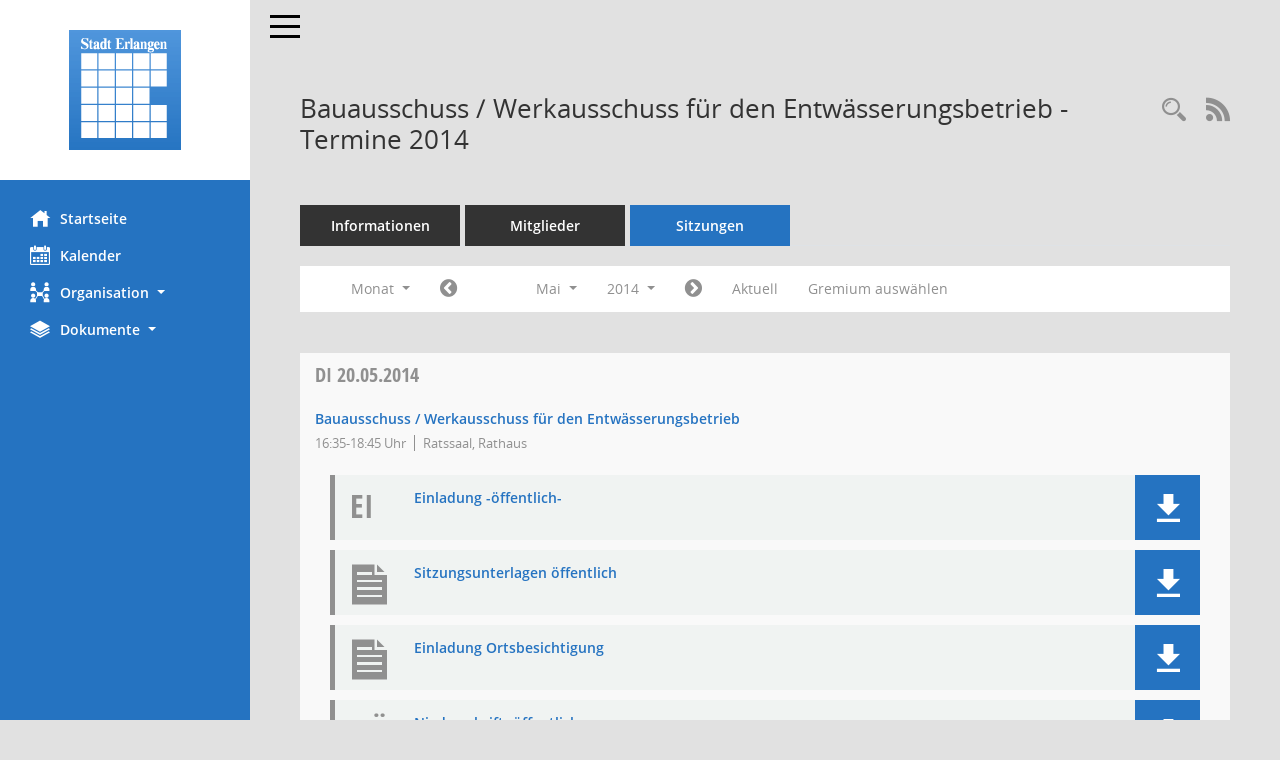

--- FILE ---
content_type: text/html; Charset=utf-8
request_url: https://ratsinfo.erlangen.de/si0046.asp?__cjahr=2014&__cmonat=5&__canz=1&__osidat=a&__ksigrnr=8&smccont=85&__cselect=262144
body_size: 5963
content:
<!DOCTYPE html><html lang="de"  x-ms-format-detection="none"><head><meta charset="utf-8"><meta http-equiv="X-UA-Compatible" content="IE=edge"><meta name="viewport" content="width=device-width, initial-scale=1"><meta name="description" content=""><meta name="author" content="Somacos GmbH & Co. KG,https://www.somacos.de, SessionNet Version 5.5.3 KP7 bi (Layout 6)"><meta name="sessionnet" content="V:050503"/><link rel="shortcut icon" href="im/browser.ico" type="image/x-icon"/><link rel="apple-touch-icon" href="im/somacos57.png" /><link rel="help" href="yhelp1.asp" title="Hilfe" /><link rel="start" href="info.asp" title="Startseite" /><title>SessionNet |  Bauausschuss / Werkausschuss f&#252;r den Entw&#228;sserungsbetrieb - Termine 2014</title>
<script type="text/javascript">var smcGLOBAL_FUNCTION_STATUS_LOGON = 1;var smcStatus_Logon = false;</script>
<script type="text/javascript" src="yjavascript.js"></script><script type="text/javascript" src="js/shopjavascript.js"></script><meta name="format-detection" content="telephone=no, date=no, address=no, email=no" /><link href="css/styles6.css" rel="stylesheet"><link href="css/styles5_3.css" rel="stylesheet"><link href="css/styles5fct.css" rel="stylesheet"><link href="config/layout/layout5/config.css" rel="stylesheet"><link id="smcglobalprintstyles" rel="stylesheet" type="text/css" media="print" href="css/styles5print.css"><link href="css/responsive.css" rel="stylesheet"><link href="css/responsive3.css" rel="stylesheet" media="(max-width:767px)"><!--[if lt IE 9]><script src="js/smchtml5shiv.min.js"></script><script src="js/smcrespond.min.js"></script><![endif]--></head><body id="smc_body" class="smc-body">
<!-- #wrapper --><div id="wrapper" class="smclayout smc_page_si0046_layout"><div id="sidebar-wrapper" role="navigation" aria-label="Hauptmenü" class="smc-nav-config smc-pr-n"><div class="logo smc-config-logo" style="background-color:white"><a  href="info.asp" title="Hier gelangen Sie zur Startseite dieser Webanwendung." aria-label="Hier gelangen Sie zur Startseite dieser Webanwendung." class="smce-a-u" ><img src="config/layout/layout5/logo.png" class="img-responsive smc-img-logo" alt="Logo" /></a></div><ul id="sidebar-nav" class="nav nav-pills nav-stacked"><li class="nav-item smc-nav-online"><a  href="info.asp" title="Hier gelangen Sie zur Startseite dieser Webanwendung." aria-label="Hier gelangen Sie zur Startseite dieser Webanwendung." class="smce-a-u nav-link smcmenu1 smc-ct1" ><i class="smc smc-home" aria-hidden="true"></i>Startseite</a></li>
<li class="nav-item smc-nav-online"><a  href="si0040.asp" title="Diese Seite enth&auml;lt eine kalendarische &Uuml;bersicht der Sitzungstermine f&uuml;r einen Monat." aria-label="Diese Seite enth&auml;lt eine kalendarische &Uuml;bersicht der Sitzungstermine f&uuml;r einen Monat." class="smce-a-u nav-link smcmenu1 smc-ct1" ><i class="smc smc-calendar" aria-hidden="true"></i>Kalender</a></li>
<li class="nav-item smc-nav-online"><a id="smc_nav_group_org" aria-expanded="false" role="button" data-toggle="collapse" aria-controls="smc_nav_group_sub_org" href="#smc_nav_group_sub_org"><span><i class="smc smc-network-connection" aria-hidden="true"></i>Organisation</span> <span class="caret"></span></a><ul id="smc_nav_group_sub_org" class="nav collapse" role="menu" aria-labelledby="smc_nav_group_org"><li class="smc-nav-link"><a  href="kp0040.asp?__kgrnr=1" title="Diese Seite zeigt Details zu einem Gremium an. Neben allgemeinen Informationen sehen Sie, welche Mitglieder dem Gremium zugeordnet sind. Sie erhalten u.a. die M&ouml;glichkeit, die Sitzungen und Beschl&uuml;sse des Gremiums abzurufen." aria-label="Diese Seite zeigt Details zu einem Gremium an. Neben allgemeinen Informationen sehen Sie, welche Mitglieder dem Gremium zugeordnet sind. Sie erhalten u.a. die M&ouml;glichkeit, die Sitzungen und Beschl&uuml;sse des Gremiums abzurufen." class="smce-a-u" >Stadtrat</a></li><li class="smc-nav-link"><a  href="gr0040.asp?__igrnr=23,2,5,6,8,11,15,19,21,22,45,46,65&__ctitle=1" title="Diese Seite zeigt eine Liste der Gremien, f&uuml;r die im Sitzungsdienst Informationen verwaltet werden. Als Filter stehen die Zeitr&auml;ume zur Verf&uuml;gung." aria-label="Diese Seite zeigt eine Liste der Gremien, f&uuml;r die im Sitzungsdienst Informationen verwaltet werden. Als Filter stehen die Zeitr&auml;ume zur Verf&uuml;gung." class="smce-a-u" >Aussch&uuml;sse</a></li><li class="smc-nav-link"><a  href="gr0040.asp?__igrnr=24,27,28,30,29,31,32,43,44,55,56&__ctitle=2" title="Diese Seite zeigt eine Liste der Gremien, f&uuml;r die im Sitzungsdienst Informationen verwaltet werden. Als Filter stehen die Zeitr&auml;ume zur Verf&uuml;gung." aria-label="Diese Seite zeigt eine Liste der Gremien, f&uuml;r die im Sitzungsdienst Informationen verwaltet werden. Als Filter stehen die Zeitr&auml;ume zur Verf&uuml;gung." class="smce-a-u" >Parteien + Gruppen</a></li><li class="smc-nav-link"><a  href="gr0040.asp?__igrnr=7,10,12,13,14,16,18,3,26,4,17,20,9,33,34,47,48,49,50,51,52,53,54,59,66&__ctitle=3" title="Diese Seite zeigt eine Liste der Gremien, f&uuml;r die im Sitzungsdienst Informationen verwaltet werden. Als Filter stehen die Zeitr&auml;ume zur Verf&uuml;gung." aria-label="Diese Seite zeigt eine Liste der Gremien, f&uuml;r die im Sitzungsdienst Informationen verwaltet werden. Als Filter stehen die Zeitr&auml;ume zur Verf&uuml;gung." class="smce-a-u" >Beir&auml;te</a></li></ul></li><li class="nav-item smc-nav-online"><a id="smc_nav_group_doc" aria-expanded="false" role="button" data-toggle="collapse" aria-controls="smc_nav_group_sub_doc" href="#smc_nav_group_sub_doc"><span><i class="smc smc-paper-stack" aria-hidden="true"></i>Dokumente</span> <span class="caret"></span></a><ul id="smc_nav_group_sub_doc" class="nav collapse" role="menu" aria-labelledby="smc_nav_group_doc"><li class="smc-nav-link"><a  href="do0040.asp?__cstart=30" title="Diese Seite liefert eine &Uuml;bersicht von Dokumenten. Die Anzeige ist standardm&auml;&szlig;ig auf die zuletzt freigegebenen Dokumente beschr&auml;nkt. Sie kann per Men&uuml;punkt schrittweise erweitert werden." aria-label="Diese Seite liefert eine &Uuml;bersicht von Dokumenten. Die Anzeige ist standardm&auml;&szlig;ig auf die zuletzt freigegebenen Dokumente beschr&auml;nkt. Sie kann per Men&uuml;punkt schrittweise erweitert werden." class="smce-a-u" >Aktuelle Dokumente</a></li><li><a  href="ag0041.asp" title="Diese Seite erm&ouml;glicht die Recherche zu den Antr&auml;gen, die im Sitzungsdienst verwaltet werden. Die Suchetreffermenge kann mit Filtern gesteuert werden." aria-label="Diese Seite erm&ouml;glicht die Recherche zu den Antr&auml;gen, die im Sitzungsdienst verwaltet werden. Die Suchetreffermenge kann mit Filtern gesteuert werden." class="smce-a-u smcuser_nav_antraege" >Antr&auml;ge</a></li></ul></li>
</ul><!-- /Sidebar ende smcnav mandatos --></div>
<div id="page-content-wrapper">
<nav id="top-bar" class="navbar navbar-inverse" aria-label="Auswahlmenü"><div id="menu-toggle" class="collapsed" title="Navigation ein- bzw. ausblenden"><span class="sr-only">Toggle navigation</span><span class="icon-bar"></span><span class="icon-bar"></span><span class="icon-bar"></span></div><ul class="nav navbar-nav navbar-right">

</ul></nav>

<div class="page-title" role="navigation" aria-label="Seitentitel und Oberes Menü"><ul class="nav nav-pills smc-nav-actions float-right smc-pr-n" aria-label="Oberes Menü"><li><a  href="recherche.asp" title="Rechercheauswahl anzeigen" aria-label="Rechercheauswahl anzeigen" class="" ><i class="smc smc-magnifier" aria-hidden="true"></i><span class="sr-only">Rechercheauswahl</span></a></li><li><a href="rssfeed.asp" title="RSS-Newsfeed abrufen" class="nav-link"><i class="smc smc-rss" aria-hidden="true"></i><span class="sr-only">RSS-Feed</span></a></li></ul><h1 class="smc_h1"> Bauausschuss / Werkausschuss f&#252;r den Entw&#228;sserungsbetrieb - Termine 2014</h1></div>

<div id="page-content" role="main" aria-label="Informationen">
<ul class="nav nav-tabs smcnoprint" id="smcregister" aria-label="Tab Navigation">
<li class="nav-item"><a  href="gr0054.asp?__kgrnr=8" title="Informationen" aria-label="Informationen" class="smce-a-u nav-link" >Informationen</a></li><li class="nav-item"><a  href="kp0040.asp?__kgrnr=8" title="Mitglieder" aria-label="Mitglieder" class="smce-a-u nav-link" >Mitglieder</a></li><li class="nav-item active smc-ct1" aria-selected="true"><a  href="si0046.asp?smccont=85&__cselect=65536&__cfid=65536&__canz=12&__cmonat=1&__osidat=d&__kgsgrnr=8" title="Sitzungen" aria-label="Sitzungen" class="smce-a-u nav-link" >Sitzungen</a></li>
</ul>
<div id="smcfiltermenu" class="smcnoprint smc-filter-bar"><ul class="nav nav-pills">

<li class="nav-item dropdown xxx"><a aria-expanded="false" aria-haspopup="true" role="button" data-toggle="dropdown" class="nav-link dropdown-toggle" href="#">Monat <span class="caret"></span></a><ul class="smcfiltermenu_g8 dropdown-menu dropdown-menu-right"><a class="smce-a-u dropdown-item smcfiltermenu" href="si0046.asp?__cselect=65536&__cfid=65536&__cjahr=2014&__ksigrnr=8&__osidat=a&smccont=85&__canz=12&__cmonat=1" title="Jahr">Jahr</a><a class="smce-a-u dropdown-item smcfiltermenu" href="si0046.asp?__cselect=131072&__cfid=131072&__cjahr=2014&__cmonat=4&__ksigrnr=8&__osidat=a&smccont=85&__canz=3" title="Quartal">Quartal</a><a class="smce-a-u dropdown-item smcfiltermenuselected" href="si0046.asp?__cselect=262144&__cfid=262144&__cjahr=2014&__cmonat=5&__ksigrnr=8&__osidat=a&smccont=85&__canz=1" title="Monat">Monat</a></ul></li><li class="nav-item"><a  href="si0046.asp?__cjahr=2014&__cmonat=4&__canz=1&__ksigrnr=8&__osidat=a&smccont=85&__cselect=262144" title="Jahr: 2014 Monat: 4" aria-label="Jahr: 2014 Monat: 4" class="smce-a-u nav-link smcfiltermenuprev" ><i class="fa fa-chevron-circle-left smcfontawesome"></i></a></li>
<li class="nav-item dropdown"><a x="y" id="smce09060000000012" aria-expanded="false" aria-haspopup="true" aria-label="Monat auswählen" title="Monat auswählen" role="button" data-toggle="dropdown" class="nav-link dropdown-toggle" href="#">Mai <span class="caret"></span></a><div class="smcfiltermenumonth debug_l6_e dropdown-menu dropdown-menu-right" aria-labelledby="smce09060000000012"><a  href="si0046.asp?__cjahr=2014&__cmonat=1&__canz=1&__ksigrnr=8&__osidat=a&smccont=85&__cselect=262144" title="Jahr: 2014 Monat: 1" aria-label="Jahr: 2014 Monat: 1" class="smce-a-u dropdown-item smcfiltermenumonth debug_l6_b" >Januar</a><a  href="si0046.asp?__cjahr=2014&__cmonat=2&__canz=1&__ksigrnr=8&__osidat=a&smccont=85&__cselect=262144" title="Jahr: 2014 Monat: 2" aria-label="Jahr: 2014 Monat: 2" class="smce-a-u dropdown-item smcfiltermenumonth debug_l6_b" >Februar</a><a  href="si0046.asp?__cjahr=2014&__cmonat=3&__canz=1&__ksigrnr=8&__osidat=a&smccont=85&__cselect=262144" title="Jahr: 2014 Monat: 3" aria-label="Jahr: 2014 Monat: 3" class="smce-a-u dropdown-item smcfiltermenumonth debug_l6_b" >M&auml;rz</a><a  href="si0046.asp?__cjahr=2014&__cmonat=4&__canz=1&__ksigrnr=8&__osidat=a&smccont=85&__cselect=262144" title="Jahr: 2014 Monat: 4" aria-label="Jahr: 2014 Monat: 4" class="smce-a-u dropdown-item smcfiltermenumonth debug_l6_b" >April</a><a  href="si0046.asp?__cjahr=2014&__cmonat=5&__canz=1&__ksigrnr=8&__osidat=a&smccont=85&__cselect=262144" title="Jahr: 2014 Monat: 5" aria-label="Jahr: 2014 Monat: 5" class="smce-a-u dropdown-item smcfiltermenumonth debug_l6_b" >Mai</a><a  href="si0046.asp?__cjahr=2014&__cmonat=6&__canz=1&__ksigrnr=8&__osidat=a&smccont=85&__cselect=262144" title="Jahr: 2014 Monat: 6" aria-label="Jahr: 2014 Monat: 6" class="smce-a-u dropdown-item smcfiltermenumonth debug_l6_b" >Juni</a><a  href="si0046.asp?__cjahr=2014&__cmonat=7&__canz=1&__ksigrnr=8&__osidat=a&smccont=85&__cselect=262144" title="Jahr: 2014 Monat: 7" aria-label="Jahr: 2014 Monat: 7" class="smce-a-u dropdown-item smcfiltermenumonth debug_l6_b" >Juli</a><a  href="si0046.asp?__cjahr=2014&__cmonat=8&__canz=1&__ksigrnr=8&__osidat=a&smccont=85&__cselect=262144" title="Jahr: 2014 Monat: 8" aria-label="Jahr: 2014 Monat: 8" class="smce-a-u dropdown-item smcfiltermenumonth debug_l6_b" >August</a><a  href="si0046.asp?__cjahr=2014&__cmonat=9&__canz=1&__ksigrnr=8&__osidat=a&smccont=85&__cselect=262144" title="Jahr: 2014 Monat: 9" aria-label="Jahr: 2014 Monat: 9" class="smce-a-u dropdown-item smcfiltermenumonth debug_l6_b" >September</a><a  href="si0046.asp?__cjahr=2014&__cmonat=10&__canz=1&__ksigrnr=8&__osidat=a&smccont=85&__cselect=262144" title="Jahr: 2014 Monat: 10" aria-label="Jahr: 2014 Monat: 10" class="smce-a-u dropdown-item smcfiltermenumonth debug_l6_b" >Oktober</a><a  href="si0046.asp?__cjahr=2014&__cmonat=11&__canz=1&__ksigrnr=8&__osidat=a&smccont=85&__cselect=262144" title="Jahr: 2014 Monat: 11" aria-label="Jahr: 2014 Monat: 11" class="smce-a-u dropdown-item smcfiltermenumonth debug_l6_b" >November</a><a  href="si0046.asp?__cjahr=2014&__cmonat=12&__canz=1&__ksigrnr=8&__osidat=a&smccont=85&__cselect=262144" title="Jahr: 2014 Monat: 12" aria-label="Jahr: 2014 Monat: 12" class="smce-a-u dropdown-item smcfiltermenumonth debug_l6_b" >Dezember</a></div></li>
<li class="nav-item dropdown smc-dropdown-short"><a x="y" id="smce09060000000001" aria-expanded="false" aria-haspopup="true" aria-label="Jahr auswählen" title="Jahr auswählen" role="button" data-toggle="dropdown" class="nav-link dropdown-toggle" href="#">2014 <span class="caret"></span></a><div class="smcfiltermenuyear dropdown-menu dropdown-menu-right" aria-labelledby="smce09060000000001"><a  href="si0046.asp?__cjahr=2028&__cmonat=5&__canz=1&__ksigrnr=8&__osidat=a&smccont=85&__cselect=262144" title="Jahr: 2028 Monat: 5" aria-label="Jahr: 2028 Monat: 5" class="smce-a-u dropdown-item smcfiltermenuyear" >2028</a><a  href="si0046.asp?__cjahr=2027&__cmonat=5&__canz=1&__ksigrnr=8&__osidat=a&smccont=85&__cselect=262144" title="Jahr: 2027 Monat: 5" aria-label="Jahr: 2027 Monat: 5" class="smce-a-u dropdown-item smcfiltermenuyear" >2027</a><a  href="si0046.asp?__cjahr=2026&__cmonat=5&__canz=1&__ksigrnr=8&__osidat=a&smccont=85&__cselect=262144" title="Jahr: 2026 Monat: 5" aria-label="Jahr: 2026 Monat: 5" class="smce-a-u dropdown-item smcfiltermenuyear smcfiltermenuyearnow" >2026</a><a  href="si0046.asp?__cjahr=2025&__cmonat=5&__canz=1&__ksigrnr=8&__osidat=a&smccont=85&__cselect=262144" title="Jahr: 2025 Monat: 5" aria-label="Jahr: 2025 Monat: 5" class="smce-a-u dropdown-item smcfiltermenuyear" >2025</a><a  href="si0046.asp?__cjahr=2024&__cmonat=5&__canz=1&__ksigrnr=8&__osidat=a&smccont=85&__cselect=262144" title="Jahr: 2024 Monat: 5" aria-label="Jahr: 2024 Monat: 5" class="smce-a-u dropdown-item smcfiltermenuyear" >2024</a><a  href="si0046.asp?__cjahr=2023&__cmonat=5&__canz=1&__ksigrnr=8&__osidat=a&smccont=85&__cselect=262144" title="Jahr: 2023 Monat: 5" aria-label="Jahr: 2023 Monat: 5" class="smce-a-u dropdown-item smcfiltermenuyear" >2023</a><a  href="si0046.asp?__cjahr=2022&__cmonat=5&__canz=1&__ksigrnr=8&__osidat=a&smccont=85&__cselect=262144" title="Jahr: 2022 Monat: 5" aria-label="Jahr: 2022 Monat: 5" class="smce-a-u dropdown-item smcfiltermenuyear" >2022</a><a  href="si0046.asp?__cjahr=2021&__cmonat=5&__canz=1&__ksigrnr=8&__osidat=a&smccont=85&__cselect=262144" title="Jahr: 2021 Monat: 5" aria-label="Jahr: 2021 Monat: 5" class="smce-a-u dropdown-item smcfiltermenuyear" >2021</a><a  href="si0046.asp?__cjahr=2020&__cmonat=5&__canz=1&__ksigrnr=8&__osidat=a&smccont=85&__cselect=262144" title="Jahr: 2020 Monat: 5" aria-label="Jahr: 2020 Monat: 5" class="smce-a-u dropdown-item smcfiltermenuyear" >2020</a><a  href="si0046.asp?__cjahr=2019&__cmonat=5&__canz=1&__ksigrnr=8&__osidat=a&smccont=85&__cselect=262144" title="Jahr: 2019 Monat: 5" aria-label="Jahr: 2019 Monat: 5" class="smce-a-u dropdown-item smcfiltermenuyear" >2019</a><a  href="si0046.asp?__cjahr=2018&__cmonat=5&__canz=1&__ksigrnr=8&__osidat=a&smccont=85&__cselect=262144" title="Jahr: 2018 Monat: 5" aria-label="Jahr: 2018 Monat: 5" class="smce-a-u dropdown-item smcfiltermenuyear" >2018</a><a  href="si0046.asp?__cjahr=2017&__cmonat=5&__canz=1&__ksigrnr=8&__osidat=a&smccont=85&__cselect=262144" title="Jahr: 2017 Monat: 5" aria-label="Jahr: 2017 Monat: 5" class="smce-a-u dropdown-item smcfiltermenuyear" >2017</a><a  href="si0046.asp?__cjahr=2016&__cmonat=5&__canz=1&__ksigrnr=8&__osidat=a&smccont=85&__cselect=262144" title="Jahr: 2016 Monat: 5" aria-label="Jahr: 2016 Monat: 5" class="smce-a-u dropdown-item smcfiltermenuyear" >2016</a><a  href="si0046.asp?__cjahr=2015&__cmonat=5&__canz=1&__ksigrnr=8&__osidat=a&smccont=85&__cselect=262144" title="Jahr: 2015 Monat: 5" aria-label="Jahr: 2015 Monat: 5" class="smce-a-u dropdown-item smcfiltermenuyear" >2015</a><a  href="si0046.asp?__cjahr=2014&__cmonat=5&__canz=1&__ksigrnr=8&__osidat=a&smccont=85&__cselect=262144" title="Jahr: 2014 Monat: 5" aria-label="Jahr: 2014 Monat: 5" class="smce-a-u dropdown-item smcfiltermenuyear smcfiltermenuselected" >2014</a><a  href="si0046.asp?__cjahr=2013&__cmonat=5&__canz=1&__ksigrnr=8&__osidat=a&smccont=85&__cselect=262144" title="Jahr: 2013 Monat: 5" aria-label="Jahr: 2013 Monat: 5" class="smce-a-u dropdown-item smcfiltermenuyear" >2013</a><a  href="si0046.asp?__cjahr=2012&__cmonat=5&__canz=1&__ksigrnr=8&__osidat=a&smccont=85&__cselect=262144" title="Jahr: 2012 Monat: 5" aria-label="Jahr: 2012 Monat: 5" class="smce-a-u dropdown-item smcfiltermenuyear" >2012</a><a  href="si0046.asp?__cjahr=2011&__cmonat=5&__canz=1&__ksigrnr=8&__osidat=a&smccont=85&__cselect=262144" title="Jahr: 2011 Monat: 5" aria-label="Jahr: 2011 Monat: 5" class="smce-a-u dropdown-item smcfiltermenuyear" >2011</a><a  href="si0046.asp?__cjahr=2010&__cmonat=5&__canz=1&__ksigrnr=8&__osidat=a&smccont=85&__cselect=262144" title="Jahr: 2010 Monat: 5" aria-label="Jahr: 2010 Monat: 5" class="smce-a-u dropdown-item smcfiltermenuyear" >2010</a><a  href="si0046.asp?__cjahr=2009&__cmonat=5&__canz=1&__ksigrnr=8&__osidat=a&smccont=85&__cselect=262144" title="Jahr: 2009 Monat: 5" aria-label="Jahr: 2009 Monat: 5" class="smce-a-u dropdown-item smcfiltermenuyear" >2009</a><a  href="si0046.asp?__cjahr=2008&__cmonat=5&__canz=1&__ksigrnr=8&__osidat=a&smccont=85&__cselect=262144" title="Jahr: 2008 Monat: 5" aria-label="Jahr: 2008 Monat: 5" class="smce-a-u dropdown-item smcfiltermenuyear" >2008</a><a  href="si0046.asp?__cjahr=2007&__cmonat=5&__canz=1&__ksigrnr=8&__osidat=a&smccont=85&__cselect=262144" title="Jahr: 2007 Monat: 5" aria-label="Jahr: 2007 Monat: 5" class="smce-a-u dropdown-item smcfiltermenuyear" >2007</a><a  href="si0046.asp?__cjahr=2006&__cmonat=5&__canz=1&__ksigrnr=8&__osidat=a&smccont=85&__cselect=262144" title="Jahr: 2006 Monat: 5" aria-label="Jahr: 2006 Monat: 5" class="smce-a-u dropdown-item smcfiltermenuyear" >2006</a><a  href="si0046.asp?__cjahr=2005&__cmonat=5&__canz=1&__ksigrnr=8&__osidat=a&smccont=85&__cselect=262144" title="Jahr: 2005 Monat: 5" aria-label="Jahr: 2005 Monat: 5" class="smce-a-u dropdown-item smcfiltermenuyear" >2005</a><a  href="si0046.asp?__cjahr=2004&__cmonat=5&__canz=1&__ksigrnr=8&__osidat=a&smccont=85&__cselect=262144" title="Jahr: 2004 Monat: 5" aria-label="Jahr: 2004 Monat: 5" class="smce-a-u dropdown-item smcfiltermenuyear" >2004</a><a  href="si0046.asp?__cjahr=2003&__cmonat=5&__canz=1&__ksigrnr=8&__osidat=a&smccont=85&__cselect=262144" title="Jahr: 2003 Monat: 5" aria-label="Jahr: 2003 Monat: 5" class="smce-a-u dropdown-item smcfiltermenuyear" >2003</a><a  href="si0046.asp?__cjahr=2002&__cmonat=5&__canz=1&__ksigrnr=8&__osidat=a&smccont=85&__cselect=262144" title="Jahr: 2002 Monat: 5" aria-label="Jahr: 2002 Monat: 5" class="smce-a-u dropdown-item smcfiltermenuyear" >2002</a><a  href="si0046.asp?__cjahr=2001&__cmonat=5&__canz=1&__ksigrnr=8&__osidat=a&smccont=85&__cselect=262144" title="Jahr: 2001 Monat: 5" aria-label="Jahr: 2001 Monat: 5" class="smce-a-u dropdown-item smcfiltermenuyear" >2001</a><a  href="si0046.asp?__cjahr=2000&__cmonat=5&__canz=1&__ksigrnr=8&__osidat=a&smccont=85&__cselect=262144" title="Jahr: 2000 Monat: 5" aria-label="Jahr: 2000 Monat: 5" class="smce-a-u dropdown-item smcfiltermenuyear" >2000</a><a  href="si0046.asp?__cjahr=1999&__cmonat=5&__canz=1&__ksigrnr=8&__osidat=a&smccont=85&__cselect=262144" title="Jahr: 1999 Monat: 5" aria-label="Jahr: 1999 Monat: 5" class="smce-a-u dropdown-item smcfiltermenuyear" >1999</a><a  href="si0046.asp?__cjahr=1998&__cmonat=5&__canz=1&__ksigrnr=8&__osidat=a&smccont=85&__cselect=262144" title="Jahr: 1998 Monat: 5" aria-label="Jahr: 1998 Monat: 5" class="smce-a-u dropdown-item smcfiltermenuyear" >1998</a><a  href="si0046.asp?__cjahr=1997&__cmonat=5&__canz=1&__ksigrnr=8&__osidat=a&smccont=85&__cselect=262144" title="Jahr: 1997 Monat: 5" aria-label="Jahr: 1997 Monat: 5" class="smce-a-u dropdown-item smcfiltermenuyear" >1997</a><a  href="si0046.asp?__cjahr=1996&__cmonat=5&__canz=1&__ksigrnr=8&__osidat=a&smccont=85&__cselect=262144" title="Jahr: 1996 Monat: 5" aria-label="Jahr: 1996 Monat: 5" class="smce-a-u dropdown-item smcfiltermenuyear" >1996</a><a  href="si0046.asp?__cjahr=1995&__cmonat=5&__canz=1&__ksigrnr=8&__osidat=a&smccont=85&__cselect=262144" title="Jahr: 1995 Monat: 5" aria-label="Jahr: 1995 Monat: 5" class="smce-a-u dropdown-item smcfiltermenuyear" >1995</a><a  href="si0046.asp?__cjahr=1994&__cmonat=5&__canz=1&__ksigrnr=8&__osidat=a&smccont=85&__cselect=262144" title="Jahr: 1994 Monat: 5" aria-label="Jahr: 1994 Monat: 5" class="smce-a-u dropdown-item smcfiltermenuyear" >1994</a><a  href="si0046.asp?__cjahr=1993&__cmonat=5&__canz=1&__ksigrnr=8&__osidat=a&smccont=85&__cselect=262144" title="Jahr: 1993 Monat: 5" aria-label="Jahr: 1993 Monat: 5" class="smce-a-u dropdown-item smcfiltermenuyear" >1993</a><a  href="si0046.asp?__cjahr=1992&__cmonat=5&__canz=1&__ksigrnr=8&__osidat=a&smccont=85&__cselect=262144" title="Jahr: 1992 Monat: 5" aria-label="Jahr: 1992 Monat: 5" class="smce-a-u dropdown-item smcfiltermenuyear" >1992</a><a  href="si0046.asp?__cjahr=1991&__cmonat=5&__canz=1&__ksigrnr=8&__osidat=a&smccont=85&__cselect=262144" title="Jahr: 1991 Monat: 5" aria-label="Jahr: 1991 Monat: 5" class="smce-a-u dropdown-item smcfiltermenuyear" >1991</a><a  href="si0046.asp?__cjahr=1990&__cmonat=5&__canz=1&__ksigrnr=8&__osidat=a&smccont=85&__cselect=262144" title="Jahr: 1990 Monat: 5" aria-label="Jahr: 1990 Monat: 5" class="smce-a-u dropdown-item smcfiltermenuyear" >1990</a><a  href="si0046.asp?__cjahr=1989&__cmonat=5&__canz=1&__ksigrnr=8&__osidat=a&smccont=85&__cselect=262144" title="Jahr: 1989 Monat: 5" aria-label="Jahr: 1989 Monat: 5" class="smce-a-u dropdown-item smcfiltermenuyear" >1989</a><a  href="si0046.asp?__cjahr=1988&__cmonat=5&__canz=1&__ksigrnr=8&__osidat=a&smccont=85&__cselect=262144" title="Jahr: 1988 Monat: 5" aria-label="Jahr: 1988 Monat: 5" class="smce-a-u dropdown-item smcfiltermenuyear" >1988</a><a  href="si0046.asp?__cjahr=1987&__cmonat=5&__canz=1&__ksigrnr=8&__osidat=a&smccont=85&__cselect=262144" title="Jahr: 1987 Monat: 5" aria-label="Jahr: 1987 Monat: 5" class="smce-a-u dropdown-item smcfiltermenuyear" >1987</a><a  href="si0046.asp?__cjahr=1986&__cmonat=5&__canz=1&__ksigrnr=8&__osidat=a&smccont=85&__cselect=262144" title="Jahr: 1986 Monat: 5" aria-label="Jahr: 1986 Monat: 5" class="smce-a-u dropdown-item smcfiltermenuyear" >1986</a><a  href="si0046.asp?__cjahr=1985&__cmonat=5&__canz=1&__ksigrnr=8&__osidat=a&smccont=85&__cselect=262144" title="Jahr: 1985 Monat: 5" aria-label="Jahr: 1985 Monat: 5" class="smce-a-u dropdown-item smcfiltermenuyear" >1985</a><a  href="si0046.asp?__cjahr=1984&__cmonat=5&__canz=1&__ksigrnr=8&__osidat=a&smccont=85&__cselect=262144" title="Jahr: 1984 Monat: 5" aria-label="Jahr: 1984 Monat: 5" class="smce-a-u dropdown-item smcfiltermenuyear" >1984</a><a  href="si0046.asp?__cjahr=1983&__cmonat=5&__canz=1&__ksigrnr=8&__osidat=a&smccont=85&__cselect=262144" title="Jahr: 1983 Monat: 5" aria-label="Jahr: 1983 Monat: 5" class="smce-a-u dropdown-item smcfiltermenuyear" >1983</a><a  href="si0046.asp?__cjahr=1982&__cmonat=5&__canz=1&__ksigrnr=8&__osidat=a&smccont=85&__cselect=262144" title="Jahr: 1982 Monat: 5" aria-label="Jahr: 1982 Monat: 5" class="smce-a-u dropdown-item smcfiltermenuyear" >1982</a><a  href="si0046.asp?__cjahr=1981&__cmonat=5&__canz=1&__ksigrnr=8&__osidat=a&smccont=85&__cselect=262144" title="Jahr: 1981 Monat: 5" aria-label="Jahr: 1981 Monat: 5" class="smce-a-u dropdown-item smcfiltermenuyear" >1981</a><a  href="si0046.asp?__cjahr=1980&__cmonat=5&__canz=1&__ksigrnr=8&__osidat=a&smccont=85&__cselect=262144" title="Jahr: 1980 Monat: 5" aria-label="Jahr: 1980 Monat: 5" class="smce-a-u dropdown-item smcfiltermenuyear" >1980</a><a  href="si0046.asp?__cjahr=1979&__cmonat=5&__canz=1&__ksigrnr=8&__osidat=a&smccont=85&__cselect=262144" title="Jahr: 1979 Monat: 5" aria-label="Jahr: 1979 Monat: 5" class="smce-a-u dropdown-item smcfiltermenuyear" >1979</a><a  href="si0046.asp?__cjahr=1978&__cmonat=5&__canz=1&__ksigrnr=8&__osidat=a&smccont=85&__cselect=262144" title="Jahr: 1978 Monat: 5" aria-label="Jahr: 1978 Monat: 5" class="smce-a-u dropdown-item smcfiltermenuyear" >1978</a><a  href="si0046.asp?__cjahr=1977&__cmonat=5&__canz=1&__ksigrnr=8&__osidat=a&smccont=85&__cselect=262144" title="Jahr: 1977 Monat: 5" aria-label="Jahr: 1977 Monat: 5" class="smce-a-u dropdown-item smcfiltermenuyear" >1977</a><a  href="si0046.asp?__cjahr=1976&__cmonat=5&__canz=1&__ksigrnr=8&__osidat=a&smccont=85&__cselect=262144" title="Jahr: 1976 Monat: 5" aria-label="Jahr: 1976 Monat: 5" class="smce-a-u dropdown-item smcfiltermenuyear" >1976</a><a  href="si0046.asp?__cjahr=1975&__cmonat=5&__canz=1&__ksigrnr=8&__osidat=a&smccont=85&__cselect=262144" title="Jahr: 1975 Monat: 5" aria-label="Jahr: 1975 Monat: 5" class="smce-a-u dropdown-item smcfiltermenuyear" >1975</a><a  href="si0046.asp?__cjahr=1974&__cmonat=5&__canz=1&__ksigrnr=8&__osidat=a&smccont=85&__cselect=262144" title="Jahr: 1974 Monat: 5" aria-label="Jahr: 1974 Monat: 5" class="smce-a-u dropdown-item smcfiltermenuyear" >1974</a><a  href="si0046.asp?__cjahr=1973&__cmonat=5&__canz=1&__ksigrnr=8&__osidat=a&smccont=85&__cselect=262144" title="Jahr: 1973 Monat: 5" aria-label="Jahr: 1973 Monat: 5" class="smce-a-u dropdown-item smcfiltermenuyear" >1973</a><a  href="si0046.asp?__cjahr=1972&__cmonat=5&__canz=1&__ksigrnr=8&__osidat=a&smccont=85&__cselect=262144" title="Jahr: 1972 Monat: 5" aria-label="Jahr: 1972 Monat: 5" class="smce-a-u dropdown-item smcfiltermenuyear" >1972</a></div></li>
<li class="nav-item"><a  href="si0046.asp?__cjahr=2014&__cmonat=6&__canz=1&__ksigrnr=8&__osidat=a&smccont=85&__cselect=262144" title="Jahr: 2014 Monat: 6" aria-label="Jahr: 2014 Monat: 6" class="smce-a-u nav-link smcfiltermenunext debug_l6_13" ><i class="fa fa-chevron-circle-right smcfontawesome"></i></a></li><li class="nav-item"><a  href="si0046.asp?__cjahr=2026&__cmonat=1&__canz=1&__ksigrnr=8&__osidat=a&smccont=85&__cselect=262144" title="Monat: Aktuell" aria-label="Monat: Aktuell" class="smce-a-u nav-link smcfiltermenunow smcdebugnow3" >Aktuell</a></li><li class="nav-item"><a  href="gr0040.asp?smccols=99" title="Gremium auswählen" aria-label="Gremium auswählen" class="smce-a-u nav-link" >Gremium auswählen</a></li><li class="nav-item clearfix visible-xs-block"></li>
</ul>
</div>
<br />
<!-- table-responsive --><table id="smc_page_si0046_contenttable1" class="table table-striped smc-table smc-table-striped smc-table-responsive smctablesitzungen">
<thead class="smc-t-r-l"><tr><th class="sidat_tag">Tag&nbsp;<span class="smc-pr-n"><a  href="si0046.asp?__osidat=d&__cjahr=2014&__cmonat=5&__ksigrnr=8&__canz=1&smccont=85&__cselect=262144" title="Sortieren: nach Tag absteigend" aria-label="Sortieren: nach Tag absteigend" class="smce-a-u" ><i class="fa fa-sort-desc" aria-hidden="true"></i></a></span></th><th class="silink">Sitzung</th><th class="sidocs">Dokumente</th>
</tr><!-- /tr-responsive --></thead>
<tbody>
<tr class="smc-t-r-l"><td data-label="&nbsp;" class="smc-t-cl991 sidat_tag"><a title="Dienstag" class="weekday smc-1x "><span class="smc-weekday-short smc-text-inline-991">Di&nbsp;</span>20.05.2014</a></td><td data-label="Sitzung" class="smc-t-cl991 silink"><div class="smc-el-h "><a  href="si0057.asp?__ksinr=2113229" title="Details anzeigen: Bauausschuss / Werkausschuss f&#252;r den Entw&#228;sserungsbetrieb 20.05.2014" aria-label="Details anzeigen: Bauausschuss / Werkausschuss f&#252;r den Entw&#228;sserungsbetrieb 20.05.2014" class="smce-a-u smc-link-normal smc_doc smc_datatype_si" >Bauausschuss / Werkausschuss f&#252;r den Entw&#228;sserungsbetrieb</a></div><ul class="list-inline smc-detail-list"><li class="list-inline-item">16:35-18:45&nbsp;Uhr</li><li class="list-inline-item">Ratssaal, Rathaus</li></ul></td><td class="smc-t-cl991 sidocs"><div class="smc-dg-c-3-12 smc-documents smce-do-1 smc-pr-nsmc-doc-dakurz-box smc-doc-size-1 flex-column">
<div id="smcy00090018071164" class="col-lg-12 smc-d-el"><div id="smcb00090018071164" class="smc-xxdat smc-default default smc-box-type-1 smc-dg-b1"><div class="smc smc-doc-icon"><i class="smc smc-doc-dakurz smc-doc-dakurz-1 smc-doc-symbol  smc_field_danr_3" aria-hidden="true">EI</i></div><div class="smc-doc-content smcc-s1-n smce-m-1"><div id="smcg00090018071164"  class="smc-action-group smc-action-group-lg ml-auto" role="group"><a  href="getfile.asp?id=18071164&type=do" title="Dokument Download Dateityp: pdf" aria-label="Dokument Download Dateityp: pdf" role="button" class="btn btn-blue" id="smcs00090018071164" ><i role="button" class="smc smc-download" aria-hidden="true"></i></a></div><div class="smc-el-h smc-text-block-991 smc-t-r991"><a  href="getfile.asp?id=18071164&type=do" title="Dokument Download Dateityp: pdf" aria-label="Dokument Download Dateityp: pdf" class="smce-a-u smc-text-block-991 smc-t-r991" >Einladung -&#246;ffentlich-</a></div></div></div>
</div>
<div id="smcy00090018071325" class="col-lg-12 smc-d-el"><div id="smcb00090018071325" class="smc-xxdat smc-default default smc-box-type-1 smc-dg-b1"><div class="smc smc-doc-icon"><i class="smc smc-document" aria-hidden="true"></i></div><div class="smc-doc-content smcc-s1-n smce-m-1"><div id="smcg00090018071325"  class="smc-action-group smc-action-group-lg ml-auto" role="group"><a  href="getfile.asp?id=18071325&type=do" title="Dokument Download Dateityp: pdf" aria-label="Dokument Download Dateityp: pdf" role="button" class="btn btn-blue" id="smcs00090018071325" ><i role="button" class="smc smc-download" aria-hidden="true"></i></a></div><div class="smc-el-h smc-text-block-991 smc-t-r991"><a  href="getfile.asp?id=18071325&type=do" title="Dokument Download Dateityp: pdf" aria-label="Dokument Download Dateityp: pdf" class="smce-a-u smc-text-block-991 smc-t-r991" >Sitzungsunterlagen &#246;ffentlich</a></div></div></div>
</div>
<div id="smcy00090018071461" class="col-lg-12 smc-d-el"><div id="smcb00090018071461" class="smc-xxdat smc-default default smc-box-type-1 smc-dg-b1"><div class="smc smc-doc-icon"><i class="smc smc-document" aria-hidden="true"></i></div><div class="smc-doc-content smcc-s1-n smce-m-1"><div id="smcg00090018071461"  class="smc-action-group smc-action-group-lg ml-auto" role="group"><a  href="getfile.asp?id=18071461&type=do" title="Dokument Download Dateityp: pdf" aria-label="Dokument Download Dateityp: pdf" role="button" class="btn btn-blue" id="smcs00090018071461" ><i role="button" class="smc smc-download" aria-hidden="true"></i></a></div><div class="smc-el-h smc-text-block-991 smc-t-r991"><a  href="getfile.asp?id=18071461&type=do" title="Dokument Download Dateityp: pdf" aria-label="Dokument Download Dateityp: pdf" class="smce-a-u smc-text-block-991 smc-t-r991" >Einladung Ortsbesichtigung</a></div></div></div>
</div>
<div id="smcy00090018072135" class="col-lg-12 smc-d-el"><div id="smcb00090018072135" class="smc-xxdat smc-default default smc-box-type-1 smc-dg-b1"><div class="smc smc-doc-icon"><i class="smc smc-doc-dakurz smc-doc-dakurz-1 smc-doc-symbol  smc_field_danr_5" aria-hidden="true">NÖ</i></div><div class="smc-doc-content smcc-s1-n smce-m-1"><div id="smcg00090018072135"  class="smc-action-group smc-action-group-lg ml-auto" role="group"><a  href="getfile.asp?id=18072135&type=do" title="Dokument Download Dateityp: pdf" aria-label="Dokument Download Dateityp: pdf" role="button" class="btn btn-blue" id="smcs00090018072135" ><i role="button" class="smc smc-download" aria-hidden="true"></i></a></div><div class="smc-el-h smc-text-block-991 smc-t-r991"><a  href="getfile.asp?id=18072135&type=do" title="Dokument Download Dateityp: pdf" aria-label="Dokument Download Dateityp: pdf" class="smce-a-u smc-text-block-991 smc-t-r991" >Niederschrift -&#246;ffentlich-</a></div></div></div>
</div>
<!--SMCPHDOCFCT--></div></td>
</tr>
</tbody>
</table><!-- /table-responsive -->

</div><!-- /page-content-1 -->
</div><!-- /page-content-wrapper -->
<footer aria-label="Fusszeile mit Seiteninformationen"><div class="d-flex justify-content-between"><div id="smcmenubottom" title="Diese Men&uuml;leiste enth&auml;lt Funktionen f&uuml;r die Steuerung der aktuellen Seite."><ul class="list-inline"><li class="list-inline-item"><i class="fa fa-database" aria-hidden="true"></i>&nbsp;1&nbsp;Satz</li></ul></div><div id="smcsomacosinfo" class="text-right"><span lang="en">Software: </span><a href="https://somacos.de/loesungen/sitzungsmanagement/session/" class="smc-link-normal" target="_blank" title="Zum Hersteller dieser Sitzungsdienst-Software: Somacos GmbH &amp; Co. KG - in einem neuen Browserfenster">Sitzungsdienst <span lang="en">Session</span><span class="sr-only">(Wird in neuem Fenster geöffnet)</span></a></div></div><div id="smcmenubottom2" class="smc-menu-bottom"><ul class="list-inline smc-detail-list"><li class="list-inline-item">&copy 2025 Stadt Erlangen</li><li class="list-inline-item"><a href="https://erlangen.de/themenseite/information/datenschutz" class="smc-link-normal" target=_blank>Datenschutz</a></li><li class="list-inline-item"><a href="https://erlangen.de/themenseite/information/impressum" class="smc-link-normal" target=_blank>Impressum</a></li><li class="list-inline-item">Umsetzung: <a href="http://www.digitalfabriX.de" class="smc-link-normal" target=_blank>digitalfabriX GmbH</a></li></ul></div></footer>
</div><!-- /wrapper -->
<script type="text/javascript" src="js/smcjquery_min.js?v=3.5.1"></script>
<script type="text/javascript" src="js/smcpopper_min.js"></script>
<script type="text/javascript" src="js/smcbootstrap.bundle.min.js"></script>
<script type="text/javascript" src="js/smcmvc1.js"></script>
<!-- Menu Toggle Script -->
<script>
//Menu Toggle Script Variante "Nav bei < 991 dynamisch" (2):
$("#menu-toggle").click(function (e) {
    e.preventDefault();
    //alert('toggled');
    $("#wrapper").toggleClass("toggled");
});

    document.addEventListener('DOMContentLoaded', function () {
        $(window).on('resize', updateToggle);
        updateToggle();
    });

    function updateToggle() {
        if ($(window).width() < 991) {
            $('#wrapper').addClass('toggled');
        }
    }
    function runToggle() {
        //Einklappen erzwingen:
        //alert('runtoggle 2');
        $('#wrapper').addClass('toggled');
    }
</script>

<script type="text/javascript">
function smcGlobalGKI2(){return '430115472';}function smcGlobalSMCLAYOUT(){return 'wrapper';}function smcGlobal_AJAX_KEINRECHT(){return 'ajax.0';}function smcGlobalDebug(){return false;}function smcGlobal_HB(){return 'https://ratsinfo.erlangen.de';}
</script>
</body></html>